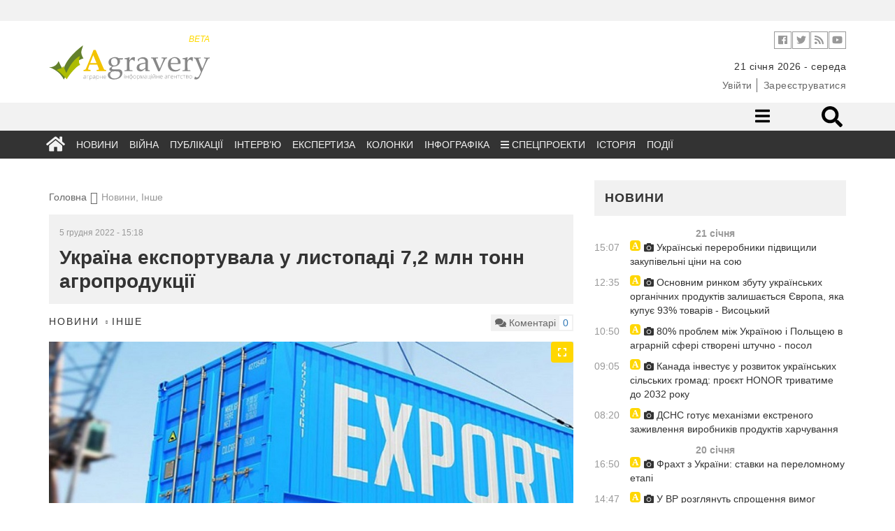

--- FILE ---
content_type: text/html; charset=UTF-8
request_url: https://agravery.com/uk/posts/show/ukraina-eksportuvala-u-listopadi-72-mln-tonn-agroprodukcii
body_size: 13137
content:
<!DOCTYPE html><html lang="en"><head><!-- Required meta tags always come first--><meta charset="utf-8"><meta name="viewport" content="width=device-width, initial-scale=1, shrink-to-fit=no"><meta http-equiv="x-ua-compatible" content="ie=edge"><meta name="csrf-param" content="_csrf"><meta name="csrf-token" content="GS88RMX8DNqqCYFkDhKxlV59joeP4cwcg9QnkXwdD6QvTUx1qK5W6cxo71Bbc9TZBhTR7fiwgFbFmxHbEk1hzw=="><title>Україна експортувала у листопаді 7,2 млн тонн агропродукції</title><meta name="description" content="Попри війну та постійні обстріли енергетичної інфраструктури Україна продовжує експортувати аграрну продукцію та забезпечувати продовольчу безпеку світу, інформують у Комітеті з питань аграрної та земельної політики.
Так, за даними Мінекономіки у листопаді 2022 експорт агропродукції склав 7,2 млн тонн, вперше за період війни перетнувши позначку "><meta property="og:url" content="https://agravery.com/uk/posts/show/ukraina-eksportuvala-u-listopadi-72-mln-tonn-agroprodukcii"><meta property="og:type" content="website"><meta property="og:title" content="Україна експортувала у листопаді 7,2 млн тонн агропродукції"><meta property="og:description" content="Попри війну та постійні обстріли енергетичної інфраструктури Україна продовжує експортувати аграрну продукцію та забезпечувати продовольчу безпеку світу, інформують у Комітеті з питань аграрної та земельної політики.
Так, за даними Мінекономіки у листопаді 2022 експорт агропродукції склав 7,2 млн тонн, вперше за період війни перетнувши позначку..."><meta property="og:image" content="https://storage.agravery.com/uploads/f_aW52ZXN0LnR5dW1lbi1jaXR5LnJ1L2ZpbGVzL2luZm9ybWVyL2ltZy8yMDE5LzAxLzVjNTAyM2NhOWVjMjEuanBnP19faWQ9MTE3MjQy.jpeg"><meta name="twitter:card" content="summary_large_image"><meta name="twitter:title" content="Україна експортувала у листопаді 7,2 млн тонн агропродукції"><meta name="twitter:description" content="Попри війну та постійні обстріли енергетичної інфраструктури Україна продовжує експортувати аграрну продукцію та забезпечувати продовольчу безпеку світу, інформують у Комітеті з питань аграрної та земельної політики.
Так, за даними Мінекономіки у листопаді 2022 експорт агропродукції склав 7,2 млн тонн, вперше за період війни перетнувши позначку..."><meta name="twitter:image" content="https://storage.agravery.com/uploads/f_aW52ZXN0LnR5dW1lbi1jaXR5LnJ1L2ZpbGVzL2luZm9ybWVyL2ltZy8yMDE5LzAxLzVjNTAyM2NhOWVjMjEuanBnP19faWQ9MTE3MjQy.jpeg"><meta property="og:title" content="Україна експортувала у листопаді 7,2 млн тонн агропродукції"><meta property="og:site_name" content="Agravery.com — аграрне інформаційне агентство"><meta property="og:url" content="https://agravery.com/uk/posts/show/ukraina-eksportuvala-u-listopadi-72-mln-tonn-agroprodukcii"><meta property="og:type" content="article"><meta property="og:locale" content="uk_UA"><meta property="og:description" content="Попри війну та постійні обстріли енергетичної інфраструктури Україна продовжує експортувати аграрну продукцію та забезпечувати продовольчу безпеку світу, інформують у Комітеті з питань аграрної та земельної політики. Так, за даними Мінекономіки у листопаді 2022 експорт агропродукції склав 7,2 млн тонн, вперше за період війни перетнувши позначку у 7 млн тонн. Цей показник практично такий, як у січні 2022 року, коли аграрний…"><meta property="og:image" content="https://storage.agravery.com/uploads/f_aW52ZXN0LnR5dW1lbi1jaXR5LnJ1L2ZpbGVzL2luZm9ybWVyL2ltZy8yMDE5LzAxLzVjNTAyM2NhOWVjMjEuanBnP19faWQ9MTE3MjQy.jpeg"><link href="/minify/3f5f549b65ba2e3bb99fef7d9bb92cd2172e1564.css?v=1721299734" rel="stylesheet"><script>(function(i,s,o,g,r,a,m){i['GoogleAnalyticsObject']=r;i[r]=i[r]||function(){
(i[r].q=i[r].q||[]).push(arguments)},i[r].l=1*new Date();a=s.createElement(o),
m=s.getElementsByTagName(o)[0];a.async=1;a.src=g;m.parentNode.insertBefore(a,m)
})(window,document,'script','//www.google-analytics.com/analytics.js','ga');
ga('create', 'UA-607385-30', 'auto');
ga('send', 'pageview');</script><style type="text/css">
.d-none{
display: none;
}
</style></head><body><div class="ad topmost-banner-970-90 hidden-xs"><div class="ad-block"><div class="row slick-manager"></div></div></div><!-- <div class="bg-left" onclick="window.location.href = 'https://kmzindustries.ua/ua/'"></div><div class="bg-right" onclick="window.location.href = 'https://kmzindustries.ua/ua/'"></div> --><header class="main-header cd-main-header" role="banner"><div class="container"><div class="row"><div class="col-sm-4 col-xs-4"><a class="logo" href="/"><div style="width: 230px; color: rgba(255, 217, 0, 1)" class="text-right hidden-xs"><small><em>
BETA
</em></small></div><img src="/assets/75530fcb/img/logo.svg?77bc75d13b5c296e?77bc75d13b5c296e" alt="Agravery.com"><!-- <img src="/assets/75530fcb/img/logo-agravery.png" alt="Agravery.com"> --><!-- <img class="img-responsive" src="/img/Agravery_NY_logo_2017.gif" alt="Agravery.com">--></a></div><div class="col-sm-8"><div class="header-action-bar header-info-bar"><ul class="header-social-links social-links-inline on-white"><!-- <li class="social-link"><a class="vk" target="_blank" href="http://vk.com/agravery"><i class="fa fa-vk" aria-hidden="true"></i></a></li>--><li class="social-link"><a class="facebook" target="_blank" href="https://www.facebook.com/agraveryukraine"><i class="fab fa-facebook" aria-hidden="true"></i></a></li><li class="social-link"><a class="twitter" target="_blank" href="https://twitter.com/agravery"><i class="fab fa-twitter" aria-hidden="true"></i></a></li><li class="social-link"><a class="rss" target="_blank" href="/uk/rss"><i class="fa fa-rss" aria-hidden="true"></i></a></li><li class="social-link"><a class="youtube" target="_blank" href="https://www.youtube.com/user/AgraVery"><i class="fab fa-youtube" aria-hidden="true"></i></a></li></ul><!--ul.header-lang-switch.list-inline-delimited.links-color-gray
li: a(href='/uk').active UKR
li: a(href='/en') ENG
--><!--ul.header-auth.list-inline-delimited.links-color-gray
li: a(href='/user/sign-in') Ввійти
li: a(href='/user/sign-up') Зареєструватися
--></div><div class="header-info-bar "><ul class="header-info-string list-inline-delimited"><li><time datetime="2026-01-21">21 січня 2026 - середа</time></li><!-- <li>--><!-- <span>Київ +12</span>--><!-- <span class="weather-status-icon">--><!-- <canvas id="sleet" width="20" height="15"></canvas>--><!-- <canvas id="clear-day" width="20" height="15"></canvas>--><!-- <canvas id="clear-night" width="20" height="15"></canvas>--><!-- <canvas id="partly-cloudy-day" width="20" height="15"></canvas>--><!-- <canvas id="partly-cloudy-night" width="20" height="15"></canvas>--><!-- <canvas id="cloudy" width="20" height="15"></canvas>--><!-- <canvas id="rain" width="20" height="15"></canvas>--><!-- <canvas id="snow" width="20" height="15"></canvas>--><!-- <canvas id="wind" width="20" height="15"></canvas>--><!-- <canvas id="fog" width="20" height="15"></canvas>--><!-- </span>--><!-- <span>&nbsp;&deg;C</span>--><!-- </li>--><!-- --> </ul></div><div style="margin-top: 7px;" class="header-info-bar "><ul class="header-auth list-inline-delimited links-color-gray"><li><a href="/uk/user/login">Увійти</a></li><li><a href="/uk/user/register">Зареєструватися</a></li></ul> </div></div></div></div></header><nav class="navigation"><div class="desk-nav-wrapper"><div class="nav-first"><div class="container"><div class="row"><div class="col-sm-7"></div><div class="col-sm-5"><ul class="nav-right"><li class="nav-sub-toggle"><a href="#sub-toggle"><i class="fa fa-bars"></i></a></li><!-- <li><a href="/posts/section/show/question-for-lawyer">Запитайте у юриста</a></li>--><!-- <li class="mehanik-pro"><a href="/posts/section/show/mehanikpro"><img src="/img/mehanik-pro.svg" alt=""></a></li> --><!--li.nav-icon: a(href='#search-toggle'): i.fa.fa-search--><!--li.nav-form--><!-- form.nav-search-form(method='get', action='/search')--><!-- input(name='q', type='search', size='40', placeholder='Пошук...')--><li class="nav-form"><div class="nav-search" id="desktop-search"><form method="get" action="/site/search"><input class="nav-search-input" id="search" placeholder="Що будемо шукати?" type="search" name="q" required><input class="nav-search-submit" type="submit" value=""><span class="nav-icon-search fas fa-search"></span></form></div></li></ul></div></div></div></div><!-- Second row menu--><div class="nav-second"><div class="container"><div class="row"><div class="col-xs-12"><ul><li><a href="/uk/posts/section/show/beekeeping">Бджільництво</a></li><li><a href="/uk/posts/section/show/cereals">Зернові</a></li><li><a href="/uk/posts/section/show/oilseeds">Олійні</a></li><li><a href="/uk/posts/section/show/fertilizers">Добрива</a></li><li><a href="/uk/posts/section/show/industrial-crops">Технічні культури</a></li><li><a href="/uk/posts/section/show/cpp">ЗЗР</a></li><li><a href="/uk/posts/section/show/pig-production">Свинарство</a></li><li><a href="/uk/posts/section/show/milk">Молоко</a></li><li><a href="/uk/posts/section/show/cattle-breeding">Скотарство</a></li><li><a href="/uk/posts/section/show/poultry-farming">Птахівництво</a></li><li><a href="/uk/posts/section/show/agricultural-machinery">Сільгосптехніка</a></li><li><a href="/uk/posts/section/show/vegetables">Овочі</a></li><li><a href="/uk/posts/section/show/fruits">Фрукти</a></li><li><a href="/uk/posts/section/show/sugar">Цукор</a></li><li><a href="/uk/posts/section/show/processing">Переробка</a></li><li><a href="/uk/posts/section/show/state">Держава</a></li><li><a href="/uk/posts/section/show/taxes">Податки</a></li><li><a href="/uk/posts/section/show/food">Продовольство</a></li><li><a href="/uk/posts/section/show/land">Земля</a></li><li><a href="/uk/posts/section/show/law">Законодавство</a></li><li><a href="/uk/posts/section/show/finances">Фінанси</a></li><li><a href="/uk/posts/section/show/other">Інше</a></li><li><a href="/uk/posts/section/show/logistics">Логістика</a></li></ul> </div></div></div></div><div class="nav-third"><div class="container"><div class="row"><div class="col-xs-12"><ul id="w2" class="main-nav"><li class="nav-icon"><a href="/uk"><i class="fa fa-home"></i></a></li><li><a href="/uk/posts/section/show/news">Новини</a></li><li><a href="/uk/posts/section/show/war">Війна</a></li><li><a href="/uk/posts/section/show/publications">Публікації</a></li><li><a href="/uk/posts/section/show/interview">Інтерв’ю</a></li><li><a href="/uk/posts/section/show/expert-opinion">Експертиза</a></li><li><a href="/uk/posts/author/index">Колонки</a></li><li><a href="/uk/posts/section/show/infographics">Інфографіка</a></li><li class="dropdown"><a class="dropdown-toggle" href="/uk/posts/section/show/special-projects" data-toggle="dropdown"><i class="fa fa-bars"></i> Спецпроекти</a><ul id="w3" class="dropdown-menu"><li><a href="/uk/posts/section/show/seeds" tabindex="-1">Все про сертифікацію насіння</a></li><li><a href="/uk/posts/section/show/saveplants" tabindex="-1">Міфи про захист</a></li><li><a href="/uk/posts/section/show/leasing" tabindex="-1">Лізинг: вигідна альтернатива</a></li><li><a href="/uk/posts/section/show/hi-grow-in-ukraine" tabindex="-1">HI Grow in Ukraine: високі агротехнології</a></li><li><a href="/uk/posts/section/show/oon" tabindex="-1">Сталий розвиток заради життя</a></li><li><a href="/uk/posts/section/show/graindryer" tabindex="-1">В сухому залишку</a></li><li><a href="/uk/posts/section/show/harvesting-geography" tabindex="-1">Географія врожаїв</a></li><li><a href="/uk/posts/section/show/financial-guide" tabindex="-1">Фінансовий гід для фермерів</a></li><li><a href="/uk/posts/section/show/save-line" tabindex="-1">Лінія захисту</a></li><li><a href="/uk/posts/section/show/soybeans" tabindex="-1">Актуальне про сою</a></li><li><a href="/uk/posts/section/show/agrobezpeka" tabindex="-1">Агробезпека</a></li><li><a href="/uk/posts/section/show/water" tabindex="-1">Напоїти поле</a></li><li><a href="/uk/posts/section/show/real-financial-support-for-your-business" tabindex="-1">Реальна фінансова підтримка вашого бізнесу</a></li><li><a href="/uk/posts/section/show/smart-energy" tabindex="-1">Енергетика з розумом для АПК</a></li><li><a href="/uk/posts/section/show/winter-from-a-to-z" tabindex="-1">Озимі від А до Я</a></li><li><a href="/uk/posts/section/show/business-on-molecules" tabindex="-1">Бізнес на молекули</a></li><li><a href="/uk/posts/section/show/hybrids-and-protection" tabindex="-1">Гібриди та захист</a></li><li><a href="/uk/posts/section/show/gzl" tabindex="-1">Життя. Зерно. Люди</a></li><li><a href="/uk/posts/section/show/from-seed-to-port" tabindex="-1">Від насінини до порту</a></li><li><a href="/uk/posts/section/show/why-did-you-choose-kuhn" tabindex="-1">Чому обрали KUHN?</a></li><li><a href="/uk/posts/section/show/cooperation-rural-revival" tabindex="-1">Кооперація - відродження села</a></li><li><a href="/uk/posts/section/show/msb" tabindex="-1">Малий та середній бізнес</a></li></ul></li><li><a href="/uk/posts/section/show/history">Історія</a></li><li><a href="/uk/events/default?slug=index">Події</a></li></ul></div></div></div></div></div><div class="mob-nav-wrapper"><div class="mob-nav-search" id="mobile-search"><form method="get" action="/site/search"><input class="mob-nav-search-input" id="search" placeholder="Що будемо шукати?" type="search" name="q" required><input class="mob-nav-search-submit" type="submit" value=""><span class="mob-nav-icon-search fas fa-search"></span></form></div><button class="mob-nav-trigger"><span aria-hidden="true">Toggle menu</span></button><ul class="mob-nav-menu"><li><a href="#">Розділи</a><ul class="mob-nav-submenu"><li class="mob-nav-back"><a href="/uk/posts/post/#">Menu</a></li><li class="nav-icon"><a href="/uk">Головна</a></li><li><a href="/uk/posts/section/show/news">Новини</a></li><li><a href="/uk/posts/section/show/war">Війна</a></li><li><a href="/uk/posts/section/show/publications">Публікації</a></li><li><a href="/uk/posts/section/show/interview">Інтерв’ю</a></li><li><a href="/uk/posts/section/show/expert-opinion">Експертиза</a></li><li><a href="/uk/posts/author/index">Колонки</a></li><li><a href="/uk/posts/section/show/infographics">Інфографіка</a></li><li><a href="/uk/posts/section/show/history">Історія</a></li></ul> </li><li><a href="#">Категорії</a><ul class="mob-nav-submenu"><li class="mob-nav-back"><a href="/uk/posts/post/#">Menu</a></li><li><a href="/uk/posts/section/show/beekeeping">Бджільництво</a></li><li><a href="/uk/posts/section/show/cereals">Зернові</a></li><li><a href="/uk/posts/section/show/oilseeds">Олійні</a></li><li><a href="/uk/posts/section/show/fertilizers">Добрива</a></li><li><a href="/uk/posts/section/show/industrial-crops">Технічні культури</a></li><li><a href="/uk/posts/section/show/cpp">ЗЗР</a></li><li><a href="/uk/posts/section/show/pig-production">Свинарство</a></li><li><a href="/uk/posts/section/show/milk">Молоко</a></li><li><a href="/uk/posts/section/show/cattle-breeding">Скотарство</a></li><li><a href="/uk/posts/section/show/poultry-farming">Птахівництво</a></li><li><a href="/uk/posts/section/show/agricultural-machinery">Сільгосптехніка</a></li><li><a href="/uk/posts/section/show/vegetables">Овочі</a></li><li><a href="/uk/posts/section/show/fruits">Фрукти</a></li><li><a href="/uk/posts/section/show/sugar">Цукор</a></li><li><a href="/uk/posts/section/show/processing">Переробка</a></li><li><a href="/uk/posts/section/show/state">Держава</a></li><li><a href="/uk/posts/section/show/taxes">Податки</a></li><li><a href="/uk/posts/section/show/food">Продовольство</a></li><li><a href="/uk/posts/section/show/land">Земля</a></li><li><a href="/uk/posts/section/show/law">Законодавство</a></li><li><a href="/uk/posts/section/show/finances">Фінанси</a></li><li><a href="/uk/posts/section/show/other">Інше</a></li><li><a href="/uk/posts/section/show/logistics">Логістика</a></li></ul> </li><!-- <li>--><!-- <a href="#0">Спецпроекти</a>--><!-- <ul class="mob-nav-submenu">--><!-- <li class="mob-nav-back"><a href="#">Меню</a></li>--><!-- <li><a href="#">Зелена енергія</a></li>--><!-- <li><a href="#">Торгувати зі світом</a></li>--><!-- <li><a href="#">Корупційні схеми</a></li>--><!-- <li><a href="#">Кооперація - відродження села</a></li>--><!-- <li><a href="#">Якість продуктів</a></li>--><!-- <li><a href="#">Аграрна освіта</a></li>--><!-- <li><a href="#">Agri MBA</a></li>--><!-- </ul>--><!-- </li>--><!-- <li>--><!-- <a href="">Спецтеми</a>--><!-- <ul class="mob-nav-submenu">--><!-- <li class="mob-nav-back"><a href="#">Меню</a></li>--><!-- <li><a href="#0">Посівна</a></li>--><!-- <li><a href="#0">Антикризові рішення</a></li>--><!-- <li><a href="#0">Російське ембарго</a></li>--><!-- <li><a href="#0">Продукти України</a></li>--><!-- </ul>--><!-- </li>--><li><a href="/posts/section/show/question-for-lawyer">Запитайте у юриста</a></li><li><a href="/events/default/index">Агроподії</a></li><li class="mehanik-pro"><a href="/posts/section/show/mehanikpro"><img src="/img/mehanik-pro.svg" alt=""></a></li></ul></div></nav><main class="main-content"><div class="container"><div class="row"><div class="col"><div class="d-none d-sm-block"><div style="background: none;" class="ad topmost-banner-970-90"><div style="text-align: center;"><div class="row slick-manager"></div></div></div></div></div></div></div><!-- <div class="d-flex d-sm-none justify-content-center pt-4"><div class="ad"><a href=""><img class="img-responsive" src=""></a></div></div> --><div class="rubric-page photo-category"><div class="container"><div class="row"><div class="col-md-8"><div class="row"><div class="col-sm-12"><ul class="breadcrumbs"><li><a href="/">Головна</a></li><li class="active">Новини, Інше</li></ul> </div></div><div class="row"><div class="col-sm-12"><article class="post"><header class="item-title"><time>5 грудня 2022 - 15:18</time><h1>Україна експортувала у листопаді 7,2 млн тонн агропродукції</h1></header><div class="item-info"><div class="pull-left"><div class="item-cats"><a href="/uk/posts/section/show/news">Новини</a> <a href="/uk/posts/section/show/other">Інше</a> </div></div><div class="pull-right"><div class="item-comment-count pull-right"><p class="pull-left"><i class="fa fa-comments" aria-hidden="true"></i> Коментарі</p><p class="pull-right"><a class="disqus-comment-count" href="https://agravery.com/uk/posts/show/ukraina-eksportuvala-u-listopadi-72-mln-tonn-agroprodukcii" data-disqus-identifier="59333">0
</a></p></div></div></div><figure><div class="slick-gallery"><a href="https://storage.agravery.com/uploads/f_aW52ZXN0LnR5dW1lbi1jaXR5LnJ1L2ZpbGVzL2luZm9ybWVyL2ltZy8yMDE5LzAxLzVjNTAyM2NhOWVjMjEuanBnP19faWQ9MTE3MjQy.jpeg" data-gallery data-sign="" data-source-text="" data-source-link=""><img class="img-responsive" src="https://storage.agravery.com/uploads/f_aW52ZXN0LnR5dW1lbi1jaXR5LnJ1L2ZpbGVzL2luZm9ybWVyL2ltZy8yMDE5LzAxLzVjNTAyM2NhOWVjMjEuanBnP19faWQ9MTE3MjQy.jpeg" alt=""><div class="maximize"><i class="fas fa-expand"></i></div></a></div><figcaption><span class="image-sign"></span><span class="image-source"></span></figcaption></figure><div class="blueimp-gallery blueimp-gallery-controls" id="blueimp-gallery"><div class="slides"></div><div class="description"><span class="image-sign"></span><span class="image-source"></span></div><h3 class="title"></h3><a class="prev">‹</a><a class="next">›</a><a class="close"><i class="fa fa-times" aria-hidden="true"></i></a><a class="play-pause"></a><ol class="indicator"></ol></div><div class="item-content"><strong><p class="lead"></p></strong><!-- author block--><div class="d-flex flex-wrap justify-content-center d-sm-block "><div class="pull-right order-1"><div class="simple-block-recommendation"><div class="simple-block-wrapper"><div class="simple-block-content"><div class="simple-block-header"><h3>Рекомендуємо</h3></div><h3 class="simple-block-caption"><a href="/uk/posts/show/pidsumki-roku-dla-agrobiznesu-pidvedut-na-tradelogistics-christmas-meet-up">Підсумки року для агробізнесу підведуть на Trade&Logistics Christmas Meet Up</a> </h3></div></div></div></div><div class="order-2 content-block"><p style="text-align: justify;">Попри війну та постійні обстріли енергетичної інфраструктури Україна продовжує експортувати аграрну продукцію та забезпечувати продовольчу безпеку світу, <a href="https://www.facebook.com/agro.vru/posts/pfbid02Pzx993MsPDnZybvbUzn5wKQD7F6BygvuMJ14KNRwknV9zz8TKFxF88DVqE5NQ8g2l">інформують</a> у Комітеті з питань аграрної та земельної політики.</p><p style="text-align: justify;">Так, за даними Мінекономіки у листопаді 2022 експорт агропродукції склав 7,2 млн тонн, вперше за період війни перетнувши позначку у 7 млн тонн. Цей показник практично такий, як у січні 2022 року, коли аграрний експорт слав 7,8 млн тонн.</p><p style="text-align: justify;">Лідерами експорту виступають традиційні культури: кукурудза (2,5 млн тонн), пшениця (1,76 млн тонн), руда (783 тисячі тонн &ndash; вперше з початку року менше 1 млн тонн), ріпак (529 тисяч тонн), олія соняшникова (483 тисячі тонн &ndash; зростання проти жовтня на 28 тисяч тонн), насіння соняшнику (398 тисяч тонн), соя (384 тис. тонн).</p><p style="text-align: justify;">Всього ж з початку роботи &laquo;зернового коридору&raquo; з 1 серпня по 27 листопада 2022 року за даними Українського клубу аграрного бізнесу вдалося експортувати 12,2 млн тонн продукції АПК нашим іноземним партнерам.</p><p style="text-align: justify;">Водночас за 17-ий тиждень роботи &laquo;зернового коридору&raquo; з 21 по 27 листопада 2022 року через морські порти Одеської області було експортовано 601,5 тис. т агропромислової продукції, що на 39% менше відвантаження цим каналом тиждень тому.</p><p style="text-align: justify;">При цьому кількість кораблів, що були завантажені за цей тиждень, становила 18, що на 13 одиниць менше попереднього тижня. Наразі можливості морських портів Одеської області використовуються лише на половину.</p><p style="text-align: justify;">Все це через штучне затягування перевірок російською стороною, що веде до формування черг із суден для проходження контролю та суттєвого зменшення пропускної здатності даного каналу.</p><p style="text-align: justify;">Українська продукція попрямувала в країни Європи (Іспанія, Нідерланди, Італія та інші) та Азії (Туреччина, Китай, Ізраїль та інші).</p> </div></div></div><hr><footer class="item-footer"><span>Теги</span><a href="/uk/posts/tag/show/59">експорт</a> </footer><hr><div class="d-flex flex-column justify-content-center align-items-center"><p class="color-secondary">Поділитись</p><!--noindex--><ul class="list-inline"><li class="social-link"><a class="social-network fb" href="https://www.facebook.com/sharer.php?u=https%3A%2F%2Fagravery.com%2Fuk%2Fposts%2Fshow%2Fukraina-eksportuvala-u-listopadi-72-mln-tonn-agroprodukcii" rel="noopener" target="_blank"><i class="fab fa-2x fa-facebook-square"></i></a></li><li class="social-link"><a class="social-network tw" href="https://twitter.com/share?url=https%3A%2F%2Fagravery.com%2Fuk%2Fposts%2Fshow%2Fukraina-eksportuvala-u-listopadi-72-mln-tonn-agroprodukcii&amp;text=%D0%9F%D0%BE%D0%BF%D1%80%D0%B8+%D0%B2%D1%96%D0%B9%D0%BD%D1%83+%D1%82%D0%B0+%D0%BF%D0%BE%D1%81%D1%82%D1%96%D0%B9%D0%BD%D1%96+%D0%BE%D0%B1%D1%81%D1%82%D1%80%D1%96%D0%BB%D0%B8+%D0%B5%D0%BD%D0%B5%D1%80%D0%B3%D0%B5%D1%82%D0%B8%D1%87%D0%BD%D0%BE%D1%97+%D1%96%D0%BD%D1%84%D1%80%D0%B0%D1%81%D1%82%D1%80%D1%83%D0%BA%D1%82%D1%83%D1%80%D0%B8+%D0%A3%D0%BA%D1%80%D0%B0%D1%97%D0%BD%D0%B0+%D0%BF%D1%80%D0%BE%D0%B4%D0%BE%D0%B2%D0%B6%D1%83%D1%94+%D0%B5%D0%BA%D1%81%D0%BF%D0%BE%D1%80%D1%82%D1%83%D0%B2%D0%B0%D1%82%D0%B8+%D0%B0%D0%B3%D1%80%D0%B0%D1%80%D0%BD%D1%83+%D0%BF%D1%80%D0%BE%D0%B4%D1%83%D0%BA%D1%86%D1%96%D1%8E+%D1%82%D0%B0+%D0%B7%D0%B0%D0%B1%D0%B5%D0%B7%D0%BF%D0%B5%D1%87%D1%83%D0%B2%D0%B0%D1%82%D0%B8+%D0%BF%D1%80%D0%BE%D0%B4%D0%BE%D0%B2%D0%BE%D0%BB%D1%8C%D1%87%D1%83+%D0%B1%D0%B5%D0%B7%D0%BF%D0%B5%D0%BA%D1%83+%D1%81%D0%B2%D1%96%D1%82%D1%83%2C+%D1%96%D0%BD%D1%84%D0%BE%D1%80%D0%BC%D1%83%D1%8E%D1%82%D1%8C+%D1%83+%D0%9A%D0%BE%D0%BC%D1%96%D1%82%D0%B5%D1%82%D1%96+%D0%B7+%D0%BF%D0%B8%D1%82%D0%B0%D0%BD%D1%8C+%D0%B0%D0%B3%D1%80%D0%B0%D1%80%D0%BD%D0%BE%D1%97+%D1%82%D0%B0+%D0%B7%D0%B5%D0%BC%D0%B5%D0%BB%D1%8C%D0%BD%D0%BE%D1%97+%D0%BF%D0%BE%D0%BB%D1%96%D1%82%D0%B8%D0%BA%D0%B8.%0D%0A%0D%0A%D0%A2%D0%B0%D0%BA%2C+%D0%B7%D0%B0+%D0%B4%D0%B0%D0%BD%D0%B8%D0%BC%D0%B8+%D0%9C%D1%96%D0%BD%D0%B5%D0%BA%D0%BE%D0%BD%D0%BE%D0%BC%D1%96%D0%BA%D0%B8+%D1%83+%D0%BB%D0%B8%D1%81%D1%82%D0%BE%D0%BF%D0%B0%D0%B4%D1%96+2022+%D0%B5%D0%BA%D1%81%D0%BF%D0%BE%D1%80%D1%82+%D0%B0%D0%B3%D1%80%D0%BE%D0%BF%D1%80%D0%BE%D0%B4%D1%83%D0%BA%D1%86%D1%96%D1%97+%D1%81%D0%BA%D0%BB%D0%B0%D0%B2+7%2C2+%D0%BC%D0%BB%D0%BD+%D1%82%D0%BE%D0%BD%D0%BD%2C+%D0%B2%D0%BF%D0%B5%D1%80%D1%88%D0%B5+%D0%B7%D0%B0+%D0%BF%D0%B5%D1%80%D1%96%D0%BE%D0%B4+%D0%B2%D1%96%D0%B9%D0%BD%D0%B8+%D0%BF%D0%B5%D1%80%D0%B5%D1%82%D0%BD%D1%83%D0%B2%D1%88%D0%B8+%D0%BF%D0%BE%D0%B7%D0%BD%D0%B0%D1%87%D0%BA%D1%83..." rel="noopener" target="_blank"><i class="fab fa-2x fa-twitter-square"></i></a></li><li class="social-link"><a class="social-network gp" href="https://plusone.google.com/_/+1/confirm?hl=en&amp;url=https%3A%2F%2Fagravery.com%2Fuk%2Fposts%2Fshow%2Fukraina-eksportuvala-u-listopadi-72-mln-tonn-agroprodukcii" rel="noopener" target="_blank"><i class="fab fa-2x fa-google-plus-square"></i></a></li><li class="social-link"><a class="social-network" href="https://www.linkedin.com/shareArticle?mini=true&amp;url=https%3A%2F%2Fagravery.com%2Fuk%2Fposts%2Fshow%2Fukraina-eksportuvala-u-listopadi-72-mln-tonn-agroprodukcii&amp;title=%D0%A3%D0%BA%D1%80%D0%B0%D1%97%D0%BD%D0%B0+%D0%B5%D0%BA%D1%81%D0%BF%D0%BE%D1%80%D1%82%D1%83%D0%B2%D0%B0%D0%BB%D0%B0+%D1%83+%D0%BB%D0%B8%D1%81%D1%82%D0%BE%D0%BF%D0%B0%D0%B4%D1%96+7%2C2+%D0%BC%D0%BB%D0%BD+%D1%82%D0%BE%D0%BD%D0%BD+%D0%B0%D0%B3%D1%80%D0%BE%D0%BF%D1%80%D0%BE%D0%B4%D1%83%D0%BA%D1%86%D1%96%D1%97&amp;summary=%D0%9F%D0%BE%D0%BF%D1%80%D0%B8+%D0%B2%D1%96%D0%B9%D0%BD%D1%83+%D1%82%D0%B0+%D0%BF%D0%BE%D1%81%D1%82%D1%96%D0%B9%D0%BD%D1%96+%D0%BE%D0%B1%D1%81%D1%82%D1%80%D1%96%D0%BB%D0%B8+%D0%B5%D0%BD%D0%B5%D1%80%D0%B3%D0%B5%D1%82%D0%B8%D1%87%D0%BD%D0%BE%D1%97+%D1%96%D0%BD%D1%84%D1%80%D0%B0%D1%81%D1%82%D1%80%D1%83%D0%BA%D1%82%D1%83%D1%80%D0%B8+%D0%A3%D0%BA%D1%80%D0%B0%D1%97%D0%BD%D0%B0+%D0%BF%D1%80%D0%BE%D0%B4%D0%BE%D0%B2%D0%B6%D1%83%D1%94+%D0%B5%D0%BA%D1%81%D0%BF%D0%BE%D1%80%D1%82%D1%83%D0%B2%D0%B0%D1%82%D0%B8+%D0%B0%D0%B3%D1%80%D0%B0%D1%80%D0%BD%D1%83+%D0%BF%D1%80%D0%BE%D0%B4%D1%83%D0%BA%D1%86%D1%96%D1%8E+%D1%82%D0%B0+%D0%B7%D0%B0%D0%B1%D0%B5%D0%B7%D0%BF%D0%B5%D1%87%D1%83%D0%B2%D0%B0%D1%82%D0%B8+%D0%BF%D1%80%D0%BE%D0%B4%D0%BE%D0%B2%D0%BE%D0%BB%D1%8C%D1%87%D1%83+%D0%B1%D0%B5%D0%B7%D0%BF%D0%B5%D0%BA%D1%83+%D1%81%D0%B2%D1%96%D1%82%D1%83%2C+%D1%96%D0%BD%D1%84%D0%BE%D1%80%D0%BC%D1%83%D1%8E%D1%82%D1%8C+%D1%83+%D0%9A%D0%BE%D0%BC%D1%96%D1%82%D0%B5%D1%82%D1%96+%D0%B7+%D0%BF%D0%B8%D1%82%D0%B0%D0%BD%D1%8C+%D0%B0%D0%B3%D1%80%D0%B0%D1%80%D0%BD%D0%BE%D1%97+%D1%82%D0%B0+%D0%B7%D0%B5%D0%BC%D0%B5%D0%BB%D1%8C%D0%BD%D0%BE%D1%97+%D0%BF%D0%BE%D0%BB%D1%96%D1%82%D0%B8%D0%BA%D0%B8.%0D%0A%0D%0A%D0%A2%D0%B0%D0%BA%2C+%D0%B7%D0%B0+%D0%B4%D0%B0%D0%BD%D0%B8%D0%BC%D0%B8+%D0%9C%D1%96%D0%BD%D0%B5%D0%BA%D0%BE%D0%BD%D0%BE%D0%BC%D1%96%D0%BA%D0%B8+%D1%83+%D0%BB%D0%B8%D1%81%D1%82%D0%BE%D0%BF%D0%B0%D0%B4%D1%96+2022+%D0%B5%D0%BA%D1%81%D0%BF%D0%BE%D1%80%D1%82+%D0%B0%D0%B3%D1%80%D0%BE%D0%BF%D1%80%D0%BE%D0%B4%D1%83%D0%BA%D1%86%D1%96%D1%97+%D1%81%D0%BA%D0%BB%D0%B0%D0%B2+7%2C2+%D0%BC%D0%BB%D0%BD+%D1%82%D0%BE%D0%BD%D0%BD%2C+%D0%B2%D0%BF%D0%B5%D1%80%D1%88%D0%B5+%D0%B7%D0%B0+%D0%BF%D0%B5%D1%80%D1%96%D0%BE%D0%B4+%D0%B2%D1%96%D0%B9%D0%BD%D0%B8+%D0%BF%D0%B5%D1%80%D0%B5%D1%82%D0%BD%D1%83%D0%B2%D1%88%D0%B8+%D0%BF%D0%BE%D0%B7%D0%BD%D0%B0%D1%87%D0%BA%D1%83..." rel="noopener" target="_blank"><i class="fab fa-2x fa-linkedin"></i></a></li><li class="social-link"><a class="social-network" href="https://telegram.me/share/url?url=https%3A%2F%2Fagravery.com%2Fuk%2Fposts%2Fshow%2Fukraina-eksportuvala-u-listopadi-72-mln-tonn-agroprodukcii" rel="noopener" target="_blank"><i class="fab fa-2x fa-telegram"></i></a></li><li class="social-link"><a class="social-network" href="viber://forward?text=https%3A%2F%2Fagravery.com%2Fuk%2Fposts%2Fshow%2Fukraina-eksportuvala-u-listopadi-72-mln-tonn-agroprodukcii" rel="noopener" target="_blank"><i class="fab fa-2x fa-viber"></i></a></li><li class="social-link"><a class="social-network" href="whatsapp://send?text=https%3A%2F%2Fagravery.com%2Fuk%2Fposts%2Fshow%2Fukraina-eksportuvala-u-listopadi-72-mln-tonn-agroprodukcii" rel="noopener" target="_blank"><i class="fab fa-2x fa-whatsapp-square"></i></a></li></ul><!--/noindex--> </div><p>&nbsp;</p><p class="simple-block p-2 fs-15">
Стежте за головними новинами агробізнесу в Україні та світі на
<a href="https://agravery.com/uk/" target="_blank"><strong>Agravery.com</strong></a>
, на сторінці
<a href="https://www.facebook.com/agraveryukraine/" target="_blank"><strong>Facebook</strong></a>
, у&nbsp;<a href="https://t.me/agravery" target="_blank"><strong>Telegram</strong></a>
або підпишіться на нашу розсилку, відправивши лист з темою "Розсилка" на
<a href="/cdn-cgi/l/email-protection#cab9bfbabaa5b8be8aabadb8abbcafb8b3e4a9a5a7f5b9bfa8a0afa9bef71a6a1a741a7d1b4b1a721a711a701a7a"><strong><span class="__cf_email__" data-cfemail="42313732322d303602232530233427303b6c212d2f">[email&#160;protected]</span></strong></a>
.
</p><p>&nbsp;</p><!-- --><!----><!-- --> <div class="alert alert-block"><p>Тільки зареєстровані користувачі можуть коментувати</p><a class="btn btn-default" href="/uk/user/login">Увійти</a> <a class="btn btn-secondary" href="/uk/user/register">Зареєструватися</a> </div><div id="comment-block"><div class="comment-wrapper" id="bf66514f59340"><div id="comment-pjax-container-w0" data-pjax-container="" data-pjax-timeout="20000"> <div class="comments row"><div class="col-md-12 col-sm-12"><div class="title-block clearfix"><h3 class="h3-body-title">
Comments (0) </h3><div class="title-separator"></div></div><ol id="w1" class="comments-list"><div class="empty"></div></ol> </div></div></div></div></div></article></div></div><div class="row"><div class="col-xs-12"><div class="ad content-banner-728-90 hidden-xs hidden-sm"><div class="ad-block"><div class="row"></div></div></div></div></div><div class="row"><div class="col-xs-12"><div class="wide-block-wrapper wide-block-photo"></div></div></div><div class="row"><div class="col-xs-12"><div class="ad content-banner-728-90 hidden-xs hidden-sm"><div class="ad-block"><div class="row"></div></div></div></div></div></div><div class="col-md-4"><div class="row"><!-- <div class="col-xs-12 col-sm-6 col-md-12"><div class=""><div class="ad-block"><div class="caption">Реклама</div><div class="rotation-block"><a href="http://www.dowseeds.com/uk-ua/ukraine/produkt/maize" onmousedown="ga('send', 'event', 'banners', 'banner-Dow_seed_maize', this.href);"><img src="/img/UA-Maize-DOW17015-Banner_300x250.gif" alt=""></a><a href="http://www.dowseeds.com/uk-ua/ukraine/produkt/sunflower" onmousedown="ga('send', 'event', 'banners', 'banner-Dow_seed_sunflower', this.href);"><img src="/img/UA-Sunflower-DOW17015-Banner_300x250.gif" alt=""></a></div><br/></div></div></div> --><div class="col-xs-12 col-sm-6 col-md-12"><div class=""><div class="ad-block"><div class="row"></div></div></div></div><div class="col-xs-12 col-sm-6 col-md-12"><div class="latest-block-wrapper"><div class="latest-block"><div class="latest-block-header"><h2><a href="/uk/posts/post/index">Новини</a> </h2></div><div class="latest-block-content latest-block-content-news"><ul class="list-news-height o-hidden"><time>21 січня</time><li><time>15:07</time><a href="/uk/posts/show/ukrainski-pererobniki-pidvisili-zakupivelni-cini-na-sou" class=""><div class="latest-block-sign"><i class="agravery-icon" aria-hidden="true"></i></div><i class="fa fa-camera"></i>
Українські переробники підвищили закупівельні ціни на сою
</a></li><li><time>12:35</time><a href="/uk/posts/show/osnovnim-rinkom-zbutu-ukrainskih-organicnih-produktiv-zalisaetsa-evropa-aka-kupue-93-tovariv-visockij" class=""><div class="latest-block-sign"><i class="agravery-icon" aria-hidden="true"></i></div><i class="fa fa-camera"></i>
Основним ринком збуту українських органічних продуктів залишається Європа, яка купує 93% товарів - Висоцький
</a></li><li><time>10:50</time><a href="/uk/posts/show/80-problem-miz-ukrainou-i-polseu-v-agrarnij-sferi-stvoreni-stucno-posol" class=""><div class="latest-block-sign"><i class="agravery-icon" aria-hidden="true"></i></div><i class="fa fa-camera"></i>
80% проблем між Україною і Польщею в аграрній сфері створені штучно - посол
</a></li><li><time>09:05</time><a href="/uk/posts/show/kanada-investue-u-rozvitok-ukrainskih-silskih-gromad-proekt-honor-trivatime-do-2032-roku" class=""><div class="latest-block-sign"><i class="agravery-icon" aria-hidden="true"></i></div><i class="fa fa-camera"></i>
Канада інвестує у розвиток українських сільських громад: проєкт HONOR триватиме до 2032 року
</a></li><li><time>08:20</time><a href="/uk/posts/show/dsns-gotue-mehanizmi-ekstrenogo-zazivlenna-virobnikiv-produktiv-harcuvanna" class=""><div class="latest-block-sign"><i class="agravery-icon" aria-hidden="true"></i></div><i class="fa fa-camera"></i>
ДСНС готує механізми екстреного заживлення виробників продуктів харчування
</a></li><time>20 січня</time><li><time>16:50</time><a href="/uk/posts/show/fraht-z-ukraini-stavki-na-perelomnomu-etapi" class=""><div class="latest-block-sign"><i class="agravery-icon" aria-hidden="true"></i></div><i class="fa fa-camera"></i>
Фрахт з України: ставки на переломному етапі
</a></li><li><time>14:47</time><a href="/uk/posts/show/u-vr-rozglanut-sprosenna-vimog-trudovogo-zakonodavstva-na-teritoriah-aktivnih-bojovih-dij-ta-timcasovoi-okupacii" class=""><div class="latest-block-sign"><i class="agravery-icon" aria-hidden="true"></i></div><i class="fa fa-camera"></i>
У ВР розглянуть спрощення вимог трудового законодавства на територіях активних бойових дій та тимчасової окупації
</a></li><li><time>12:35</time><a href="/uk/posts/show/var-zalucit-se-15-tisac-skolariv-do-vivcenna-sucasnogo-agrosektoru" class=""><div class="latest-block-sign"><i class="agravery-icon" aria-hidden="true"></i></div><i class="fa fa-camera"></i>
ВАР залучить ще 15 тисяч школярів до вивчення сучасного агросектору
</a></li><li><time>10:50</time><a href="/uk/posts/show/ukraina-pragne-vidkriti-eksport-masa-ptici-do-ssa" class=""><div class="latest-block-sign"><i class="agravery-icon" aria-hidden="true"></i></div><i class="fa fa-camera"></i>
Україна прагне відкрити експорт м’яса птиці до США
</a></li><li><time>09:05</time><a href="/uk/posts/show/minekonomiki-u-2025-roci-vvp-ukraini-zris-na-22" class=""><div class="latest-block-sign"><i class="agravery-icon" aria-hidden="true"></i></div><i class="fa fa-camera"></i>
Мінекономіки: у 2025 році ВВП України зріс на 2,2%
</a></li><li><time>08:20</time><a href="/uk/posts/show/na-cernigivsini-zapuskaut-proekt-budivnictva-novogo-elevatora" class=""><div class="latest-block-sign"><i class="agravery-icon" aria-hidden="true"></i></div><i class="fa fa-camera"></i>
На Чернігівщині запускають проєкт будівництва нового елеватора
</a></li><time>19 січня</time><li><time>16:50</time><a href="/uk/posts/show/z-pocatku-sezonu-ukraina-eksportuvala-7-mln-tonn-kukurudzi-z-nih-11-mln-tonn-u-sicni" class=""><div class="latest-block-sign"><i class="agravery-icon" aria-hidden="true"></i></div><i class="fa fa-camera"></i>
З початку сезону Україна експортувала 7 млн тонн кукурудзи, з них 1,1 млн тонн – у січні
</a></li><li><time>14:45</time><a href="/uk/posts/show/var-zvernulasa-do-ministriv-agrarnoi-politiki-60-krain-na-forumi-v-berlini" class=""><div class="latest-block-sign"><i class="agravery-icon" aria-hidden="true"></i></div><i class="fa fa-camera"></i>
ВАР звернулася до міністрів аграрної політики 60 країн на форумі в Берліні
</a></li><li><time>10:50</time><a href="/uk/posts/show/koncesieu-1-go-ta-kontejnernogo-terminaliv-u-portu-cornomorsk-zacikavilis-ponad-40-operatoriv-ta-investoriv" class=""><div class="latest-block-sign"><i class="agravery-icon" aria-hidden="true"></i></div><i class="fa fa-camera"></i>
Концесією 1-го та контейнерного терміналів у порту &quot;Чорноморськ&quot; зацікавились понад 40 операторів та інвесторів
</a></li><li><time>09:05</time><a href="/uk/posts/show/tovaroobig-ukraini-u-2025-roci-perevisiv-125-mlrd" class=""><div class="latest-block-sign"><i class="agravery-icon" aria-hidden="true"></i></div><i class="fa fa-camera"></i>
Товарообіг України у 2025 році перевищив $125 млрд
</a></li><li><time>08:20</time><a href="/uk/posts/show/ukraina-narostila-eksport-vrh-v-umovah-deficitu-alovicini-u-sviti" class=""><div class="latest-block-sign"><i class="agravery-icon" aria-hidden="true"></i></div><i class="fa fa-camera"></i>
Україна наростила експорт ВРХ в умовах дефіциту яловичини у світі
</a></li><time>18 січня</time><li><time>08:20</time><a href="/uk/posts/show/na-agroholding-prometey-zdijsneno-masstabnu-hakersku-ataku" class=""><div class="latest-block-sign"><i class="agravery-icon" aria-hidden="true"></i></div><i class="fa fa-camera"></i>
На агрохолдинг Prometey здійснено масштабну хакерську атаку
</a></li><time>17 січня</time><li><time>08:20</time><a href="/uk/posts/show/donki-mhp-porucilisa-za-mozlivij-novij-vipusk-jogo-obligacij-na-sumu-do-1-mlrd" class=""><div class="latest-block-sign"><i class="agravery-icon" aria-hidden="true"></i></div><i class="fa fa-camera"></i>
&quot;Доньки&quot; МХП поручилися за можливий новий випуск його облігацій на суму до $1 млрд
</a></li><time>16 січня</time><li><time>16:45</time><a href="/uk/posts/show/var-provela-vebinar-iz-rozasnennami-sodo-kompensacii-zbitkiv-agrariam-vidpovidno-do-postanovi-kmu-no-1541" class=""><div class="latest-block-sign"><i class="agravery-icon" aria-hidden="true"></i></div><i class="fa fa-camera"></i>
ВАР провела вебінар із роз’ясненнями щодо компенсації збитків аграріям відповідно до постанови КМУ № 1541
</a></li></ul> <div class="latest-block-footer"><a href="/uk/posts/post/index">Всі Новини</a> </div></div></div></div></div><div class="col-xs-12 col-sm-6 col-md-12"><div class=""><div class="ad-block"><div class="caption">Реклама</div><div class="row"></div></div></div></div><div class="col-xs-12 col-sm-6 col-md-12"><div class="simple-block-wrapper"><div class="simple-block icon-inline"><div class="simple-block-header"><h2><a href="/uk/posts/section/show/publications">Публікації</a></h2></div><div class="simple-block-content"><div class="simple-block-presentation"><a class="image" href="/uk/posts/show/vseukrainskij-kongres-top-crops-obednae-praktikiv-roslinnictva-z-usiei-ukraini"><img class="img-responsive" src="https://storage.agravery.com/thumbs/presets/92fd0a8371e7/НоваяПапка/Топ Кропс 2026 Агравері.png"></a></div><time>23 грудня 2025 - 14:35</time><h3><i class="agravery-icon" aria-hidden="true"></i> <i class="fa fa-camera"></i><a href="/uk/posts/show/vseukrainskij-kongres-top-crops-obednae-praktikiv-roslinnictva-z-usiei-ukraini">
Всеукраїнський конгрес TOP CROPS об’єднає практиків рослинництва з усієї України
</a></h3></div><div class="simple-block-footer"><a href="/uk/posts/section/show/publications">Вся Публікації</a></div></div></div></div><div class="col-xs-12 col-sm-6 col-md-12"><div class=""><div class="ad-block"><div class="caption">Реклама</div><div class="row"></div></div></div></div><div class="col-xs-12 col-sm-6 col-md-12"><div class="simple-block-wrapper w-100"><div class="simple-block icon-inline d-flex flex-column h-100 justify-content-between"><div class="simple-block-header"><h2><a href="/uk/posts/section/show/infographics">Інфографіка</a></h2></div><div class="simple-block-content"><div class="simple-block-presentation"><a class="image" href="/uk/posts/show/ukraina-zaversue-zniva-2025-rezultati-za-2025-rik-ta-prognozi-na-2026"><img class="img-responsive" src="https://storage.agravery.com/thumbs/presets/92fd0a8371e7/НоваяПапка/2811-sait.png"></a></div><time>1 грудня 2025 - 10:50</time><h3><i class="agravery-icon" aria-hidden="true"></i> <i class="fa fa-camera"></i><a href="/uk/posts/show/ukraina-zaversue-zniva-2025-rezultati-za-2025-rik-ta-prognozi-na-2026">
Україна завершує жнива 2025: результати за 2025 рік та прогнози на 2026
</a></h3></div><div class="simple-block-footer align-self-end text-right"><a href="/uk/posts/section/show/infographics">Вся Інфографіка</a></div></div></div></div><div class="col-xs-12 col-sm-6 col-md-12"><div class=""><div class="ad-block"><div class="caption">Реклама</div><div class="row"></div></div></div></div><div class="col-xs-12 col-sm-6 col-md-12"><div class="calendar"><div class="flat-block-header"><h2><a href="#">Архів</a></h2></div><div id="archieve-calendar"></div></div><script data-cfasync="false" src="/cdn-cgi/scripts/5c5dd728/cloudflare-static/email-decode.min.js"></script><script id="events-calendar-template" type="text/template"><div class="clndr-controls"><div class="clndr-previous-button"><i class="fa fa-chevron-left" aria-hidden="true" title="Попередній місяць"></i></div>&nbsp;
<div class="month clndr-today"><%= month %> <%= year %></div>&nbsp;
<div class="clndr-next-button"><i class="fa fa-chevron-right" aria-hidden="true" title="Наступний місяць"></i></div></div><div class="clndr-grid"><table border="0" cellspacing="0" cellpadding="0"><thead><tr class="calendar__header"><% for(var i = 0; i < daysOfTheWeek.length; i++) { %><td class="calendar__header-day"><%= daysOfTheWeek[i] %></td><% } %></tr></thead><tbody><% for(var i = 0; i < numberOfRows; i++){ %><tr><% for(var j = 0; j < 7; j++){ %><% var d = j + i * 7; %><td class="<%= days[d].classes %>"><div class="calendar__day-content"><%= days[d].day %></div></td><% } %></tr><% } %></tbody></table></div></script></div><div class="col-xs-12 col-sm-6 col-md-12"><div class=""><div class="ad-block"><div class="row"></div></div></div></div></div></div></div></div></div></main><footer class="contentinfo" role="contentinfo"><div class="part-1"><div class="container"><div class="row"><div class="col-sm-6"><div class="row"><div class="col-xs-6 col-md-6 col-lg-6"><p><a class="logo black-and-white" href="/"><img src="/assets/75530fcb/img/logo.svg?77bc75d13b5c296e?77bc75d13b5c296e" width="190"></a></p></div></div></div><div class="col-sm-6 text-right"><ul class="social-links-inline on-gray-dark"><!-- <li class="social-link"><a class="vk" target="_blank" href="http://vk.com/agravery"><i class="fa fa-vk" aria-hidden="true"></i></a></li>--><li class="social-link"><a class="facebook" target="_blank" href="https://www.facebook.com/agraveryukraine"><i class="fab fa-facebook" aria-hidden="true"></i></a></li><li class="social-link"><a class="twitter" target="_blank" href="https://twitter.com/agravery"><i class="fab fa-twitter" aria-hidden="true"></i></a></li><li class="social-link"><a class="rss" target="_blank" href="/uk/rss"><i class="fa fa-rss" aria-hidden="true"></i></a></li><li class="social-link"><a class="youtube" target="_blank" href="https://www.youtube.com/user/AgraVery"><i class="fab fa-youtube" aria-hidden="true"></i></a></li></ul></div></div><div class="row"><div class="col-sm-10"><ul class="header-info-string list-inline-delimited"><li><a href="/site/contact">Контакти редакції</a></li><li><a href="/site/reposting-rules">Правила використання матеріалів Agravery.com</a></li><!-- <li><a href="#">Реклама на сайті</a></li>--><li><a href="#">Підписка на новини</a></li></ul></div></div><div class="row"><div class="col-sm-9"><p>
Передрук матеріалів дозволяється тільки за умови прямого, відкритого для пошукових систем, гіперпосилання на Agravery.com.
Матеріали з позначкою [Реклама] публікуються на правах реклами.
Редакція Agravery може не розділяти позицію авторів розділу [Колонки]
та не несе відповідальність за матеріали авторів розділу [Робота від «Агроджоб»].
</p><p>На сайті використовуються стокові зображення від компанії <a href="https://ua.depositphotos.com/stock-photos/%D1%80%D0%BE%D0%B1%D0%BE%D1%87%D0%B8%D0%B9-%D1%81%D1%82%D1%96%D0%BB-%D1%88%D0%BF%D0%B0%D0%BB%D0%B5%D1%80%D0%B8.html" target="_blank">Depositphotos</a></p><p class="small">Copyright © 2015
<a href="//agravery.com">Agravery.com</a> — аграрне інформаційне агентство. Всі права захищено.</p></div><div class="col-sm-1"></div><div class="col-md-2 col-sm-12"><!--.flexy--><a class="ukr-net-link-bottom" href="https://www.ukr.net/">Всі найсвіжіші новини України в стрічці Укрнет</a></div></div><!--.row
.col-sm-6
.row
.col-xs-12.col-md-6.col-lg-6
p.hidden-xs.hidden-sm: a.logo.black-and-white(href='/'): img(src='/assets/75530fcb/img/logo.svg?77bc75d13b5c296e?77bc75d13b5c296e', width='190')
p.text-gray-light.small Copyright © 2015 Agravery — аграрне інформаційне агентство. Всі права захищено.
.col-xs-12.col-md-6.col-lg-6.col-lg-push-12
ul.list-unstyled.links-color-silver-light
li: a(href='/site/contacts') Контакти редакції
ul.social-links-inline.on-gray-dark
include common/_social-links.pug
.col-sm-6.col-lg-6.col-lg-pull-3
p.text-gray-light.small
| Передрук матеріалів дозволяється тільки за умови прямого, відкритого для пошукових систем, гіперпосилання на Agravery.com.
| Матеріали з позначкою [Реклама] публікуються на правах реклами.
| Редакція Agravery може не розділяти позицію авторів розділу [Колонки]
| та не несе відповідальність за матеріали авторів розділу [Робота від «Агроджоб»].
--></div></div><!--.part-2.hidden-xs
.container
.row
.col-xs-12
a.ukr-net-link-bottom(href='https://www.ukr.net/') Всі найсвіжіші новини України в стрічці Укрнет
--><div class="part-3 hidden-xs hidden-sm"><div class="container"><div class="ad bottommost-banner-inline-88-31 row"><div class="col-xs-12"><ul class="list-inline"><div class="row"></div></ul></div></div></div></div></footer><script src="/minify/0840c9692d415d4de5eae13feaf10dc6933e4c9b.js?v=1575038819"></script><script src="//cdn.jsdelivr.net/jquery.slick/1.6.0/slick.min.js"></script><script src="//use.fontawesome.com/releases/v5.2.0/js/all.js"></script><script src="//cdnjs.cloudflare.com/ajax/libs/underscore.js/1.8.3/underscore-min.js"></script><script src="/minify/a134fb1de72e3b941b92661982504852357b3dcd.js?v=1535836084"></script><!--[if lte IE9]><script src="//oss.maxcdn.com/html5shiv/3.7.2/html5shiv.min.js"></script><![endif]--><!--[if lte IE9]><script src="//oss.maxcdn.com/respond/1.4.2/respond.min.js"></script><![endif]--><script src="/minify/381b0414da9ee87e9adefc7b348884d862c32053.js?v=1712219167"></script><script>jQuery(function ($) {
jQuery('#bf66514f59340').comment({"pjaxContainerId":"#comment-pjax-container-w0","formSelector":"#comment-form"});
jQuery(document).pjax("#comment-pjax-container-w0 a", {"push":false,"replace":false,"timeout":20000,"scrollTo":false,"container":"#comment-pjax-container-w0"});
jQuery(document).off("submit", "#comment-pjax-container-w0 form[data-pjax]").on("submit", "#comment-pjax-container-w0 form[data-pjax]", function (event) {jQuery.pjax.submit(event, {"push":false,"replace":false,"timeout":20000,"scrollTo":false,"container":"#comment-pjax-container-w0"});});
});</script><script defer src="https://static.cloudflareinsights.com/beacon.min.js/vcd15cbe7772f49c399c6a5babf22c1241717689176015" integrity="sha512-ZpsOmlRQV6y907TI0dKBHq9Md29nnaEIPlkf84rnaERnq6zvWvPUqr2ft8M1aS28oN72PdrCzSjY4U6VaAw1EQ==" data-cf-beacon='{"version":"2024.11.0","token":"8bf99dac605a41c29580a5f09a92b52a","r":1,"server_timing":{"name":{"cfCacheStatus":true,"cfEdge":true,"cfExtPri":true,"cfL4":true,"cfOrigin":true,"cfSpeedBrain":true},"location_startswith":null}}' crossorigin="anonymous"></script>
</body></html>

--- FILE ---
content_type: image/svg+xml
request_url: https://agravery.com/assets/75530fcb/img/logo.svg?77bc75d13b5c296e?77bc75d13b5c296e
body_size: 3454
content:
<svg xmlns="http://www.w3.org/2000/svg" viewBox="0 0 590 129" preserveAspectRatio="xMinYMin meet"><path fill="#888" d="M276.4 107.9c0-.7.2-1 .7-1 .2 0 .4.1.5.3.1.2.2.4.2.8 0 .3-.1.6-.2.8-.1.2-.3.3-.5.3-.4-.1-.7-.5-.7-1.2zm1.3 15h-1.1v-11.8h1.1v11.8zM282.7 111.2v5.2h7.5v-5.2h1.1V123h-1.1v-5.7h-7.5v5.7h-1.1v-11.8h1.1zM306.7 117c0 1.8-.5 3.2-1.5 4.3-1 1.1-2.3 1.7-4.1 1.8v5.1H300v-5.1c-1.8-.1-3.1-.7-4.1-1.8-1-1.1-1.5-2.5-1.5-4.4 0-1.8.5-3.2 1.5-4.3 1-1.1 2.4-1.7 4.2-1.8V106h1.1v4.8c1.8.1 3.1.7 4.1 1.8.9 1.2 1.4 2.6 1.4 4.4zm-11.1 0c0 1.5.4 2.7 1.2 3.6.8.9 1.9 1.4 3.3 1.5v-10.2c-1.5.1-2.6.6-3.4 1.5-.7.9-1.1 2.1-1.1 3.6zm10 0c0-1.5-.4-2.7-1.2-3.6-.8-.9-1.9-1.4-3.3-1.5v10.2c1.4-.1 2.5-.6 3.3-1.5.8-.9 1.2-2.1 1.2-3.6zM319.7 117c0 1.9-.5 3.4-1.4 4.5-.9 1.1-2.2 1.6-3.9 1.6-1 0-1.9-.2-2.7-.7-.8-.5-1.4-1.2-1.8-2.1-.4-.9-.6-2-.6-3.2 0-1.9.5-3.4 1.4-4.5.9-1.1 2.2-1.6 3.8-1.6 1.6 0 2.9.5 3.8 1.6.9 1.1 1.4 2.6 1.4 4.4zm-9.3 0c0 1.6.4 2.9 1.1 3.8.7.9 1.7 1.4 3 1.4s2.3-.5 3-1.4c.7-.9 1.1-2.2 1.1-3.8 0-1.6-.4-2.9-1.1-3.8-.7-.9-1.7-1.3-3-1.3s-2.3.4-3 1.3c-.7 1-1.1 2.2-1.1 3.8zM328 123.2c-1.8 0-3.1-.7-4-2v7.2h-1v-17.1h.9l.2 1.7h.1c.8-1.3 2.1-1.9 3.9-1.9 1.6 0 2.8.5 3.6 1.6.8 1 1.2 2.6 1.2 4.5s-.4 3.4-1.3 4.5c-.9.9-2.1 1.5-3.6 1.5zm0-1c1.2 0 2.1-.4 2.8-1.3.7-.9 1-2.1 1-3.8 0-3.5-1.2-5.2-3.7-5.2-1.4 0-2.4.4-3 1.1-.6.8-1 2-1 3.7v.3c0 1.8.3 3.2.9 3.9.6.9 1.6 1.3 3 1.3zM341.6 121.8l.7-1.9 3.4-8.7h1.5V123h-1v-10.5c-.2.5-.3.9-.5 1.4-.2.5-1.4 3.5-3.5 9.1h-1l-3.3-8.3c-.1-.3-.3-.7-.4-1-.1-.4-.3-.8-.4-1.2V123h-1v-11.8h1.4l3.4 8.7c.3.6.5 1.3.7 1.9zM358.2 122.9l-.3-1.9h-.1c-.6.8-1.2 1.3-1.8 1.6-.6.3-1.4.5-2.2.5-1.2 0-2.1-.3-2.7-.9-.6-.6-1-1.4-1-2.5s.5-2 1.4-2.7c1-.6 2.3-1 4.1-1l2.2-.1v-.8c0-1.1-.2-2-.7-2.5-.5-.6-1.2-.9-2.2-.9-1.1 0-2.2.3-3.4.9l-.4-.9c1.3-.6 2.6-.9 3.8-.9 1.3 0 2.3.3 2.9 1 .6.7 1 1.7 1 3.1v7.8h-.6zm-4.3-.7c1.3 0 2.2-.4 3-1.1.7-.7 1.1-1.7 1.1-3V117l-2.1.1c-1.7.1-2.8.3-3.5.8-.7.4-1.1 1.1-1.1 2 0 .7.2 1.3.7 1.7.5.4 1.1.6 1.9.6zM373.6 126.9h-1.1v-4h-9.7v-11.8h1.1v10.7h7v-10.7h1.1v10.7h1.6v5.1zM375.9 107.9c0-.7.2-1 .7-1 .2 0 .4.1.5.3.1.2.2.4.2.8 0 .3-.1.6-.2.8-.1.2-.3.3-.5.3-.5-.1-.7-.5-.7-1.2zm1.2 15H376v-11.8h1.1v11.8zM382.1 111.2v8.5l-.1 2.2 7-10.7h1.4V123h-1v-10.8l-7 10.7H381v-11.8h1.1zm3.7-1.7c-1.1 0-1.9-.2-2.5-.7-.6-.5-.9-1.3-1-2.3h1c.1.8.4 1.4.7 1.7.4.3 1 .5 1.8.5s1.4-.2 1.8-.5.6-.9.7-1.7h1c-.2 2-1.4 3-3.5 3zM395.5 111.2v5.2h7.5v-5.2h1.1V123H403v-5.7h-7.5v5.7h-1.1v-11.8h1.1zM412.7 123.2c-1.7 0-3-.5-4-1.6s-1.4-2.5-1.4-4.4c0-1.9.5-3.4 1.4-4.5.9-1.1 2.2-1.7 3.7-1.7 1.4 0 2.5.5 3.3 1.4.8 1 1.2 2.3 1.2 3.9v.9h-8.5c0 1.6.4 2.8 1.1 3.7.7.9 1.8 1.3 3.2 1.3.7 0 1.3 0 1.8-.1s1.2-.3 1.9-.6v1c-.7.3-1.3.5-1.8.6-.6 0-1.3.1-1.9.1zm-.3-11.3c-1.1 0-2 .4-2.7 1.1-.7.7-1.1 1.8-1.2 3.2h7.3c0-1.4-.3-2.4-.9-3.2-.7-.7-1.5-1.1-2.5-1.1zM433 122.9l-.3-1.9h-.1c-.6.8-1.2 1.3-1.8 1.6-.6.3-1.4.5-2.2.5-1.2 0-2.1-.3-2.7-.9-.6-.6-1-1.4-1-2.5s.5-2 1.4-2.7c1-.6 2.3-1 4.1-1l2.2-.1v-.8c0-1.1-.2-2-.7-2.5-.5-.6-1.2-.9-2.2-.9-1.1 0-2.2.3-3.4.9l-.4-.9c1.3-.6 2.6-.9 3.8-.9 1.3 0 2.3.3 2.9 1 .6.7 1 1.7 1 3.1v7.8h-.6zm-4.4-.7c1.3 0 2.2-.4 3-1.1s1.1-1.7 1.1-3V117l-2.1.1c-1.7.1-2.8.3-3.5.8-.7.4-1.1 1.1-1.1 2 0 .7.2 1.3.7 1.7.5.4 1.1.6 1.9.6zM444.5 112.1h-5.8v10.8h-1.1v-11.8h6.9v1zM451.7 123.2c-1.7 0-3-.5-4-1.6s-1.4-2.5-1.4-4.4c0-1.9.5-3.4 1.4-4.5.9-1.1 2.2-1.7 3.7-1.7 1.4 0 2.5.5 3.3 1.4.8 1 1.2 2.3 1.2 3.9v.9h-8.5c0 1.6.4 2.8 1.1 3.7.7.9 1.8 1.3 3.2 1.3.7 0 1.3 0 1.8-.1s1.2-.3 1.9-.6v1c-.7.3-1.3.5-1.8.6-.7 0-1.3.1-1.9.1zm-.4-11.3c-1.1 0-2 .4-2.7 1.1-.7.7-1.1 1.8-1.2 3.2h7.3c0-1.4-.3-2.4-.9-3.2s-1.4-1.1-2.5-1.1zM460.1 111.2v5.2h7.5v-5.2h1.1V123h-1.1v-5.7h-7.5v5.7H459v-11.8h1.1zM480.1 112.1h-3.9v10.8h-1.1v-10.8h-4v-.9h9v.9zM487.2 123.2c-1.7 0-3-.5-3.9-1.6-1-1.1-1.4-2.5-1.4-4.4 0-1.9.5-3.5 1.5-4.5 1-1.1 2.3-1.6 4.1-1.6 1 0 2 .2 2.9.5l-.3 1c-1-.3-1.9-.5-2.7-.5-1.4 0-2.5.4-3.3 1.3s-1.1 2.2-1.1 3.8c0 1.6.4 2.8 1.1 3.7.7.9 1.8 1.3 3.1 1.3 1.1 0 2.1-.2 3-.6v1c-.8.4-1.8.6-3 .6zM500.5 112.1h-3.9v10.8h-1.1v-10.8h-4v-.9h9v.9zM511.9 114c0 .7-.2 1.3-.6 1.7-.4.4-1 .7-1.8.9v.1c.9.1 1.6.4 2.1.8.4.4.6 1.1.6 1.9 0 1.1-.4 2-1.1 2.6-.7.6-1.8.9-3.3.9h-5v-11.8h5c1.3 0 2.3.2 3 .7.8.6 1.1 1.3 1.1 2.2zm-1.1.1c0-.7-.2-1.2-.7-1.5-.5-.3-1.2-.4-2.2-.4H504v4h3.7c1.1 0 1.9-.2 2.4-.5.4-.3.7-.9.7-1.6zm.3 5.3c0-1.4-1.1-2.2-3.3-2.2H504v4.7h4c2 0 3.1-.8 3.1-2.5zM525.2 117c0 1.9-.5 3.4-1.4 4.5-.9 1.1-2.2 1.6-3.9 1.6-1 0-1.9-.2-2.7-.7-.8-.5-1.4-1.2-1.8-2.1-.4-.9-.6-2-.6-3.2 0-1.9.5-3.4 1.4-4.5.9-1.1 2.2-1.6 3.8-1.6 1.6 0 2.9.5 3.8 1.6s1.4 2.6 1.4 4.4zm-9.3 0c0 1.6.4 2.9 1.1 3.8.7.9 1.7 1.4 3 1.4s2.3-.5 3-1.4c.7-.9 1.1-2.2 1.1-3.8 0-1.6-.4-2.9-1.1-3.8-.7-.9-1.7-1.3-3-1.3s-2.3.4-3 1.3c-.8 1-1.1 2.2-1.1 3.8zM134.9 123.7l-.3-1.9h-.1c-.6.8-1.2 1.3-1.8 1.6-.6.3-1.4.5-2.2.5-1.2 0-2.1-.3-2.7-.9-.6-.6-1-1.4-1-2.5s.5-2 1.4-2.7c1-.6 2.3-1 4.1-1l2.2-.1v-.8c0-1.1-.2-2-.7-2.5-.5-.6-1.2-.9-2.2-.9-1.1 0-2.2.3-3.4.9l-.4-.9c1.3-.6 2.6-.9 3.8-.9 1.3 0 2.3.3 2.9 1 .6.7 1 1.7 1 3.1v7.8h-.6zm-4.3-.7c1.3 0 2.2-.4 3-1.1.7-.7 1.1-1.7 1.1-3v-1.2l-2.1.1c-1.7.1-2.8.3-3.5.8-.7.4-1.1 1.1-1.1 2 0 .7.2 1.3.7 1.7.5.5 1.1.7 1.9.7zM146.5 112.9h-5.8v10.8h-1.1V112h6.9v.9zM153.9 124c-1.8 0-3.1-.7-4-2h-.1v7.2h-1.1V112h.9l.2 1.7h.1c.8-1.3 2.1-1.9 3.9-1.9 1.6 0 2.8.5 3.6 1.6.8 1 1.2 2.6 1.2 4.5s-.4 3.4-1.3 4.5c-.7 1-1.9 1.6-3.4 1.6zm0-1c1.2 0 2.1-.4 2.8-1.3.7-.9 1-2.1 1-3.8 0-3.5-1.2-5.2-3.7-5.2-1.4 0-2.4.4-3 1.1-.6.8-1 2-1 3.7v.3c0 1.8.3 3.2.9 3.9.6.9 1.6 1.3 3 1.3zM169.2 123.7l-.3-1.9h-.1c-.6.8-1.2 1.3-1.8 1.6-.6.3-1.4.5-2.2.5-1.2 0-2.1-.3-2.7-.9-.6-.6-1-1.4-1-2.5s.5-2 1.4-2.7c1-.6 2.3-1 4.1-1l2.2-.1v-.8c0-1.1-.2-2-.7-2.5-.5-.6-1.2-.9-2.2-.9-1.1 0-2.2.3-3.4.9l-.4-.9c1.3-.6 2.6-.9 3.8-.9 1.3 0 2.3.3 2.9 1 .6.7 1 1.7 1 3.1v7.8h-.6zm-4.3-.7c1.3 0 2.2-.4 3-1.1.7-.7 1.1-1.7 1.1-3v-1.2l-2.1.1c-1.7.1-2.8.3-3.5.8-.7.4-1.1 1.1-1.1 2 0 .7.2 1.3.7 1.7.4.5 1 .7 1.9.7zM178.8 124c-1.8 0-3.1-.7-4-2h-.1v7.2h-1.1V112h.9l.2 1.7h.1c.8-1.3 2.1-1.9 3.9-1.9 1.6 0 2.8.5 3.6 1.6.8 1 1.2 2.6 1.2 4.5s-.4 3.4-1.3 4.5c-.7 1-1.9 1.6-3.4 1.6zm0-1c1.2 0 2.1-.4 2.8-1.3.7-.9 1-2.1 1-3.8 0-3.5-1.2-5.2-3.7-5.2-1.4 0-2.4.4-3 1.1-.6.8-1 2-1 3.7v.3c0 1.8.3 3.2.9 3.9.6.9 1.6 1.3 3 1.3zM188.1 112v5.2h7.5V112h1.1v11.8h-1.1v-5.7h-7.5v5.7H187V112h1.1zM205.3 124c-1.7 0-3-.5-4-1.6s-1.4-2.5-1.4-4.4c0-1.9.5-3.4 1.4-4.5.9-1.1 2.2-1.7 3.7-1.7 1.4 0 2.5.5 3.3 1.4.8 1 1.2 2.3 1.2 3.9v.9H201c0 1.6.4 2.8 1.1 3.7.7.9 1.8 1.3 3.2 1.3.7 0 1.3 0 1.8-.1s1.2-.3 1.9-.6v1c-.7.3-1.3.5-1.8.6-.6 0-1.3.1-1.9.1zm-.3-11.3c-1.1 0-2 .4-2.7 1.1-.7.7-1.1 1.8-1.2 3.2h7.3c0-1.4-.3-2.4-.9-3.2-.7-.7-1.5-1.1-2.5-1.1z"/><path fill="#F3C300" d="M209.6 95l-.5.6c-8.2-.2-13.1-.3-14.8-.3-6.8 0-13.1.1-18.9.3l-.5-.6v-3.5l.6-.6 4.8-.3c2-.1 3-.8 3-2.2 0-.8-.5-2.5-1.5-5.2l-4.5-11.7c-5.1-.1-10.3-.1-15.6-.1-2.9 0-7.1 0-12.8.1l-2.4 6.7c-1.8 5.1-2.8 8.3-2.8 9.6 0 1.4.9 2.2 2.6 2.5 1 .1 2.8.3 5.6.4l.6.6V95l-.6.6c-6.8-.2-11.2-.3-13.2-.3-1.5 0-5.2.1-11.2.3l-.6-.5v-3.6l.6-.6c3.8-.2 6.1-1 7-2.3.9-1.3 4.1-9 9.8-23l14.4-36.1c1.1-2.8 2.7-7 4.9-12.7h7.8l29.3 68.9c1.1 2.6 2.2 4.1 3.1 4.4 1.2.4 3 .7 5.2.7l.5.6V95zm-35.1-29.7l-11.8-29-11.3 29c3 .1 6.9.2 11.8.2 4.6 0 8.4-.1 11.3-.2z"/><path fill="#888" d="M271.9 47.4l.4 1c-1.5 2.3-2.4 3.8-2.8 4.4h-10.1c1 2 1.5 4.1 1.5 6.2 0 2.6-.6 5-1.8 7.5-1.2 2.4-2.8 4.5-4.9 6.2-2.1 1.7-4.5 3-7.1 4.1-2.7 1-5.7 1.5-9.1 1.5h-2.5c-2.1 1.7-3.5 3-4.1 3.8-.6.8-.9 1.7-.9 2.5 0 1.6.7 2.7 2.2 3.4 1.5.6 4.5 1 9.1 1l12.1-.2c3.8 0 6.8.5 8.8 1.4 2 .9 3.7 2.5 5 4.8 1.3 2.3 1.9 4.8 1.9 7.4 0 4-1.3 7.9-3.9 11.9-2.6 3.9-6.3 7-11.2 9-4.9 2.1-10.1 3.1-15.6 3.1-3.1 0-6.1-.3-8.8-1-2.8-.7-5.2-1.7-7.2-3.1-2.1-1.4-3.7-3.2-5-5.4-1.3-2.2-1.9-4.6-1.9-7 0-1.3.2-2.7.6-4.2.4-1.5 1.2-3 2.3-4.7l9.8-5.5c-3.1-1-5.1-1.9-5.9-2.9-.8-1-1.2-2.1-1.2-3.4 0-1.4.5-3 1.4-4.9l8.7-6.3c-5.1-1.3-8.6-3.3-10.4-6-1.8-2.7-2.7-5.6-2.7-8.8 0-2.9.6-5.7 1.9-8.4 1.3-2.7 3.2-4.8 5.7-6.4 2.5-1.6 5.4-2.8 8.5-3.8 3.2-.9 6-1.4 8.6-1.4 4.5 0 8.8 1.5 12.9 4.4 6.6 0 11.9 0 15.7-.2zm-28.1 48.9c-5.8 0-9.2.1-10 .2-.9.1-2.1.8-3.8 1.8-1.6 1.1-2.9 2.6-4 4.4-1 1.9-1.5 3.9-1.5 6.2 0 4.1 1.5 7.4 4.5 10 3 2.6 7.1 3.8 12.1 3.8 3.8 0 7.3-.8 10.5-2.4 3.2-1.6 5.6-3.7 7.1-6.4s2.3-5.2 2.3-7.7-.6-4.6-1.9-6.3c-1.3-1.7-2.9-2.8-5-3.2-2-.2-5.4-.4-10.3-.4zM228 60c0 2.2.4 4.6 1.3 7.1s2.3 4.4 4.2 5.7c1.9 1.3 4.1 1.9 6.5 1.9 3.2 0 6-1 8.3-3.1 2.3-2.1 3.5-5.4 3.5-9.8 0-3.8-1.1-7.1-3.2-10.1s-5.1-4.5-9-4.5c-3.3 0-6 1.1-8.3 3.2-2.2 2.2-3.3 5.4-3.3 9.6zM294.7 43.7l1 .7c-.2 2.1-.4 5.8-.5 11.1l4.1-5.1c1.3-1.7 2.5-3 3.5-3.9 1-.9 2.2-1.6 3.6-2.1s2.8-.8 4.2-.8c1.6 0 3.1.3 4.5 1l.4.8c-.6 4.8-.9 9-1 12.7h-2.4c-1.4-3.3-3.8-5-7-5-2.2 0-4.2.7-5.8 2.1-1.7 1.4-2.8 3.2-3.3 5.4-.6 2.1-.8 4.9-.8 8.1v6c0 1.1.1 3.7.2 8 .1 4.2.3 6.7.5 7.3.2.6.4 1.1.8 1.4.3.3.8.5 1.4.6.6.1 3.1.3 7.7.5l.5.4v2.3l-.5.5c-4.8-.3-9.8-.4-15-.4-4.1 0-8.5.1-13 .4l-.5-.5v-2.3l.5-.4c3.5-.2 5.5-.4 5.9-.5.5-.1.8-.3 1.2-.7.3-.3.6-.9.7-1.6.1-.7.3-3 .4-7 .2-3.9.2-6.9.2-9V63.2c0-1.4-.1-3.4-.2-5.9-.1-2.5-.3-4-.4-4.6-.1-.6-.4-1-.8-1.3-.5-.3-1.4-.4-2.8-.4l-4.5-.1-.5-.4v-2.3l.4-.4c6.7-.9 12.5-2.2 17.3-4.1zM329.1 58.6L327 58l-.4-.5v-6.7c6.4-4.8 12.7-7.1 18.7-7.1 4.1 0 7.6.8 10.3 2.3 2.7 1.6 4.7 3.5 6 5.8 1.2 2.3 1.8 5 1.8 8.1l-.3 10.9v16.1c0 2.2.2 3.5.5 4s.7.8 1.1.9c.4.2 1.1.3 2.2.4l3.1.3.4.5v2.2l-.4.4c-2.6-.2-5.1-.3-7.4-.3-2.2 0-4.8.1-7.8.3l-.8-.8.2-8.7-11.8 9.2c-2 .8-4.1 1.2-6.5 1.2-2.9 0-5.4-.5-7.4-1.6-2.1-1-3.7-2.5-4.8-4.4-1.1-1.9-1.7-4.1-1.7-6.8 0-5.3 1.7-9.4 5-12.4s12.4-5.5 27.2-7.6c0-5.3-1.2-9.1-3.6-11.3-2.4-2.2-5.6-3.3-9.6-3.3-2.1 0-4 .3-5.7.9-1.7.6-2.7 1.1-2.9 1.5-.3.4-1.2 2.6-2.9 6.6l-.4.5zm25.1 8.5c-10.1 1.7-16.4 3.5-18.9 5.5-2.5 1.9-3.7 5-3.7 9 0 5.6 2.8 8.4 8.4 8.4 4.8 0 9.5-2.8 14.2-8.3V67.1zM400.7 96.2l-3.4-8.5-4-9.3-11.1-25.8c-.7-1.7-1.4-2.8-1.9-3.4-.6-.5-1.1-.9-1.7-1-.6-.1-1.7-.2-3.5-.3l-.4-.4v-2.3l.5-.5c5 .3 9.1.4 12 .4 4.2 0 8.4-.1 12.6-.4l.4.4v2.4l-.4.4c-3.8.1-5.9.4-6.5.8-.6.4-.9.9-.9 1.6 0 1.1.7 3.4 2.2 7l6.6 16.4 5.2 12.3 5.4-12.3 4.5-11.1c1.7-4.2 2.8-7.2 3.4-9 .5-1.8.8-2.9.8-3.5 0-.7-.4-1.2-1.2-1.5-.8-.3-2.8-.5-6-.7l-.4-.4v-2.3l.5-.5c4.5.3 7.8.4 10.1.4 1.9 0 5.1-.1 9.6-.4l.5.5v2.3l-.4.4c-2.1.2-3.5.5-4.2.9-.7.4-1.4 1.3-2.1 2.5-.7 1.2-2.6 5.1-5.8 11.6L415.9 74c-.9 1.9-4 9.2-9.4 22h-5.8zM481.6 87.3l-1.7 3.9c-3.8 2.4-7.1 4-10 4.7-2.9.7-5.6 1.1-7.9 1.1-4.3 0-8.4-.8-12.3-2.5-3.9-1.7-7-4.6-9.5-8.6-2.4-4-3.7-8.9-3.7-14.6 0-3.8.5-7.2 1.4-10.3.9-3 1.9-5.3 2.9-6.8s2.8-3.1 5.2-4.9c2.5-1.8 5-3.2 7.8-4.3 2.7-1.1 5.7-1.6 8.9-1.6 4.3 0 8.1 1 11.4 3.1 3.3 2 5.6 4.6 7 7.8 1.3 3.2 2 6.5 2 10.1 0 1.1-.1 2.2-.2 3.2l-.6.6c-2.5.5-5.8.9-9.9 1.1-4.1.2-6.9.3-8.2.3h-17.4c.1 7.5 1.9 13 5.6 16.5 3.7 3.5 8.2 5.3 13.5 5.3 2.5 0 5-.4 7.3-1.3s4.8-2.1 7.4-3.6l1 .8zm-34.7-22.1c.6.1 3.1.2 7.5.4 4.3.1 7.6.2 9.7.2 5 0 8.1-.1 9.1-.3 0-.9.1-1.5.1-2 0-5.6-1.1-9.7-3.4-12.5-2.3-2.7-5.4-4.1-9.3-4.1-4.3 0-7.6 1.5-10 4.6-2.5 3.1-3.7 7.6-3.7 13.7zM507.6 43.7l1 .7c-.2 2.1-.4 5.8-.5 11.1l4.1-5.1c1.3-1.7 2.5-3 3.5-3.9 1-.9 2.2-1.6 3.6-2.1s2.8-.8 4.2-.8c1.6 0 3.1.3 4.5 1l.4.8c-.6 4.8-.9 9-1 12.7H525c-1.4-3.3-3.8-5-7-5-2.2 0-4.2.7-5.8 2.1-1.7 1.4-2.8 3.2-3.3 5.4-.6 2.1-.8 4.9-.8 8.1v6c0 1.1.1 3.7.2 8 .1 4.2.3 6.7.5 7.3s.4 1.1.8 1.4c.3.3.8.5 1.4.6.6.1 3.1.3 7.7.5l.5.4v2.3l-.5.5c-4.8-.3-9.8-.4-15-.4-4.1 0-8.5.1-13 .4l-.5-.5v-2.3l.5-.4c3.5-.2 5.5-.4 5.9-.5.5-.1.8-.3 1.2-.7.3-.3.6-.9.7-1.6.1-.7.3-3 .4-7 .2-3.9.2-6.9.2-9V63.2c0-1.4-.1-3.4-.2-5.9-.1-2.5-.3-4-.4-4.6-.1-.6-.4-1-.8-1.3-.5-.3-1.4-.4-2.8-.4l-4.5-.1-.5-.4v-2.3l.4-.4c6.8-.9 12.6-2.2 17.3-4.1zM533 124.6c1.2-3 2.1-5.8 2.8-8.3h1.3c1.8 1.9 3.7 2.9 5.7 2.9 2.6 0 4.8-1.3 6.7-3.8 1.9-2.5 4.6-8.2 8-16.9-1.4-3.9-2.8-7.5-4.2-10.9l-8.6-21.3c-.9-2.2-2.2-5.3-4-9.4-1.8-4.1-2.8-6.3-3.2-6.8-.3-.4-.8-.8-1.3-1.2-.5-.4-2-.7-4.4-1l-.4-.4v-2.2l.5-.4c4.1.3 8.4.4 12.8.4 5.1 0 9.1-.1 11.8-.4l.4.4v2.2l-.4.4c-.4 0-1.5.1-3.3.2-1.8.1-3 .4-3.4.9-.5.5-.7 1-.7 1.5 0 .6.6 2.6 1.7 6s2.2 6.4 3.2 9l3.4 8.4c2.2 5.6 4 9.6 5.2 12.3l2.9-6.3c1-2.3 2.5-5.8 4.3-10.5l4.5-11.5c1.2-3 1.8-4.8 2-5.5.2-.7.2-1.2.2-1.6 0-.8-.3-1.3-.9-1.6-.6-.3-1.9-.5-3.8-.8l-2.3-.3-.4-.4v-2.4l.4-.4c3 .3 6.6.4 10.8.4 3.8 0 6.8-.1 9.1-.4l.4.4v2.4l-.4.4c-1.3 0-2.4.2-3.2.5-.8.3-1.6.9-2.3 1.7-.7.8-2 3.2-3.9 7s-3.8 7.8-5.6 11.9l-5.3 11.6-12.5 29.2c-1.1 2.5-2.4 5.2-4 8.1-1.6 2.9-3.6 5-5.9 6.2-2.3 1.3-4.8 1.9-7.4 1.9-2.1.2-4.2-.4-6.3-1.6z"/><g fill-rule="evenodd" clip-rule="evenodd"><path fill="#63802C" d="M35.4 58.4c7 16 17.2 34.1 17.2 34.1S55.2 53.3 124.5 0c-1.1 16.5-13.6 21.8 2.1 48.4-34.8 8.2-59 54-71.9 78.2C40.3 98.1 15 85.9 0 80.4c0 0 24.5 4.4 35.4-22z"/><path fill="#ADBD02" d="M52.8 76.6c9.2 22.6 10.9 25.9 10.9 25.9s19.2-47.2 49.4-62.9c-.7 11.2-7.1 20.4 1.5 33-13.3 3-40.6 36.7-49.4 53.2C52.6 110 32.4 91.6 28.4 91.6c12.9-8.8 17.2-2.2 24.4-15z"/></g></svg>